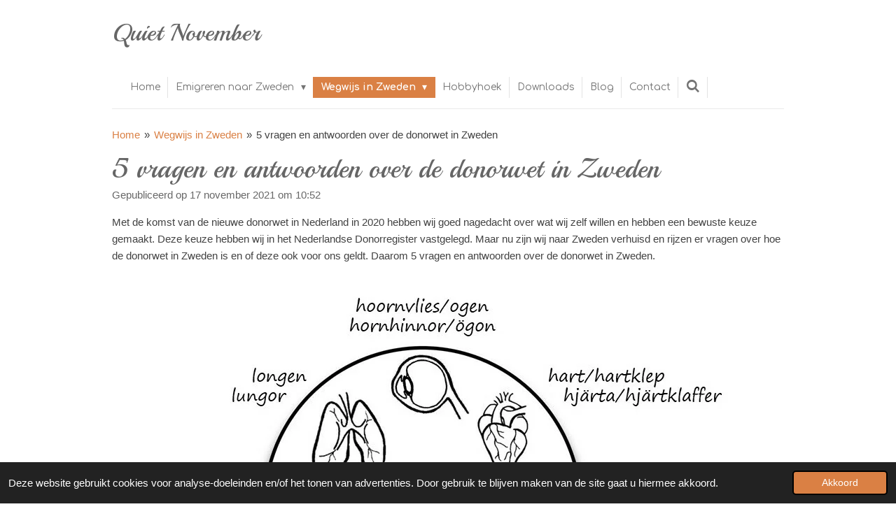

--- FILE ---
content_type: text/html; charset=UTF-8
request_url: https://www.quietnovember.com/wegwijs-in-zweden/778430_5-vragen-en-antwoorden-over-de-donorwet-in-zweden
body_size: 16607
content:
<!DOCTYPE html>
<html lang="nl">
    <head>
        <meta http-equiv="Content-Type" content="text/html; charset=utf-8">
        <meta name="viewport" content="width=device-width, initial-scale=1.0, maximum-scale=5.0">
        <meta http-equiv="X-UA-Compatible" content="IE=edge">
        <link rel="canonical" href="https://www.quietnovember.com/wegwijs-in-zweden/778430_5-vragen-en-antwoorden-over-de-donorwet-in-zweden">
        <link rel="sitemap" type="application/xml" href="https://www.quietnovember.com/sitemap.xml">
        <meta property="og:title" content="5 vragen en antwoorden over de donorwet in Zweden / Wegwijs in Zweden | Quiet November">
        <meta property="og:url" content="https://www.quietnovember.com/wegwijs-in-zweden/778430_5-vragen-en-antwoorden-over-de-donorwet-in-zweden">
        <base href="https://www.quietnovember.com/">
        <meta name="description" property="og:description" content="Met de komst van de nieuwe donorwet in Nederland in 2020 hebben wij goed nagedacht over wat wij zelf willen en hebben een bewuste keuze gemaakt. Deze keuze hebben wij in het Nederlandse Donorregister vastgelegd. Maar nu zijn wij naar Zweden verhuisd en rijzen er vragen over hoe de donorwet in Zweden is en of deze ook voor ons geldt. Daarom 5 vragen en antwoorden over de donorwet in Zweden.">
                <script nonce="af55f2c437c322d39e751b8fcaa3c387">
            
            window.JOUWWEB = window.JOUWWEB || {};
            window.JOUWWEB.application = window.JOUWWEB.application || {};
            window.JOUWWEB.application = {"backends":[{"domain":"jouwweb.nl","freeDomain":"jouwweb.site"},{"domain":"webador.com","freeDomain":"webadorsite.com"},{"domain":"webador.de","freeDomain":"webadorsite.com"},{"domain":"webador.fr","freeDomain":"webadorsite.com"},{"domain":"webador.es","freeDomain":"webadorsite.com"},{"domain":"webador.it","freeDomain":"webadorsite.com"},{"domain":"jouwweb.be","freeDomain":"jouwweb.site"},{"domain":"webador.ie","freeDomain":"webadorsite.com"},{"domain":"webador.co.uk","freeDomain":"webadorsite.com"},{"domain":"webador.at","freeDomain":"webadorsite.com"},{"domain":"webador.be","freeDomain":"webadorsite.com"},{"domain":"webador.ch","freeDomain":"webadorsite.com"},{"domain":"webador.ch","freeDomain":"webadorsite.com"},{"domain":"webador.mx","freeDomain":"webadorsite.com"},{"domain":"webador.com","freeDomain":"webadorsite.com"},{"domain":"webador.dk","freeDomain":"webadorsite.com"},{"domain":"webador.se","freeDomain":"webadorsite.com"},{"domain":"webador.no","freeDomain":"webadorsite.com"},{"domain":"webador.fi","freeDomain":"webadorsite.com"},{"domain":"webador.ca","freeDomain":"webadorsite.com"},{"domain":"webador.ca","freeDomain":"webadorsite.com"},{"domain":"webador.pl","freeDomain":"webadorsite.com"},{"domain":"webador.com.au","freeDomain":"webadorsite.com"},{"domain":"webador.nz","freeDomain":"webadorsite.com"}],"editorLocale":"nl-NL","editorTimezone":"Europe\/Amsterdam","editorLanguage":"nl","analytics4TrackingId":"G-E6PZPGE4QM","analyticsDimensions":[],"backendDomain":"www.jouwweb.nl","backendShortDomain":"jouwweb.nl","backendKey":"jouwweb-nl","freeWebsiteDomain":"jouwweb.site","noSsl":false,"build":{"reference":"4b57889"},"linkHostnames":["www.jouwweb.nl","www.webador.com","www.webador.de","www.webador.fr","www.webador.es","www.webador.it","www.jouwweb.be","www.webador.ie","www.webador.co.uk","www.webador.at","www.webador.be","www.webador.ch","fr.webador.ch","www.webador.mx","es.webador.com","www.webador.dk","www.webador.se","www.webador.no","www.webador.fi","www.webador.ca","fr.webador.ca","www.webador.pl","www.webador.com.au","www.webador.nz"],"assetsUrl":"https:\/\/assets.jwwb.nl","loginUrl":"https:\/\/www.jouwweb.nl\/inloggen","publishUrl":"https:\/\/www.jouwweb.nl\/v2\/website\/1709094\/publish-proxy","adminUserOrIp":false,"pricing":{"plans":{"lite":{"amount":"700","currency":"EUR"},"pro":{"amount":"1200","currency":"EUR"},"business":{"amount":"2400","currency":"EUR"}},"yearlyDiscount":{"price":{"amount":"0","currency":"EUR"},"ratio":0,"percent":"0%","discountPrice":{"amount":"0","currency":"EUR"},"termPricePerMonth":{"amount":"0","currency":"EUR"},"termPricePerYear":{"amount":"0","currency":"EUR"}}},"hcUrl":{"add-product-variants":"https:\/\/help.jouwweb.nl\/hc\/nl\/articles\/28594307773201","basic-vs-advanced-shipping":"https:\/\/help.jouwweb.nl\/hc\/nl\/articles\/28594268794257","html-in-head":"https:\/\/help.jouwweb.nl\/hc\/nl\/articles\/28594336422545","link-domain-name":"https:\/\/help.jouwweb.nl\/hc\/nl\/articles\/28594325307409","optimize-for-mobile":"https:\/\/help.jouwweb.nl\/hc\/nl\/articles\/28594312927121","seo":"https:\/\/help.jouwweb.nl\/hc\/nl\/sections\/28507243966737","transfer-domain-name":"https:\/\/help.jouwweb.nl\/hc\/nl\/articles\/28594325232657","website-not-secure":"https:\/\/help.jouwweb.nl\/hc\/nl\/articles\/28594252935825"}};
            window.JOUWWEB.brand = {"type":"jouwweb","name":"JouwWeb","domain":"JouwWeb.nl","supportEmail":"support@jouwweb.nl"};
                    
                window.JOUWWEB = window.JOUWWEB || {};
                window.JOUWWEB.websiteRendering = {"locale":"nl-NL","timezone":"Europe\/Amsterdam","routes":{"api\/upload\/product-field":"\/_api\/upload\/product-field","checkout\/cart":"\/winkelwagen","payment":"\/bestelling-afronden\/:publicOrderId","payment\/forward":"\/bestelling-afronden\/:publicOrderId\/forward","public-order":"\/bestelling\/:publicOrderId","checkout\/authorize":"\/winkelwagen\/authorize\/:gateway","wishlist":"\/verlanglijst"}};
                                                    window.JOUWWEB.website = {"id":1709094,"locale":"nl-NL","enabled":true,"title":"Quiet November","hasTitle":true,"roleOfLoggedInUser":null,"ownerLocale":"nl-NL","plan":"pro","freeWebsiteDomain":"jouwweb.site","backendKey":"jouwweb-nl","currency":"EUR","defaultLocale":"nl-NL","url":"https:\/\/www.quietnovember.com\/","homepageSegmentId":6408797,"category":"website","isOffline":false,"isPublished":true,"locales":["nl-NL"],"allowed":{"ads":false,"credits":true,"externalLinks":true,"slideshow":true,"customDefaultSlideshow":true,"hostedAlbums":true,"moderators":true,"mailboxQuota":1,"statisticsVisitors":true,"statisticsDetailed":true,"statisticsMonths":1,"favicon":true,"password":true,"freeDomains":0,"freeMailAccounts":1,"canUseLanguages":false,"fileUpload":true,"legacyFontSize":false,"webshop":true,"products":10,"imageText":false,"search":true,"audioUpload":true,"videoUpload":0,"allowDangerousForms":false,"allowHtmlCode":true,"mobileBar":true,"sidebar":false,"poll":false,"allowCustomForms":true,"allowBusinessListing":true,"allowCustomAnalytics":true,"allowAccountingLink":true,"digitalProducts":false,"sitemapElement":false},"mobileBar":{"enabled":false,"theme":"accent","email":{"active":true},"location":{"active":true},"phone":{"active":true},"whatsapp":{"active":false},"social":{"active":false,"network":"facebook"}},"webshop":{"enabled":true,"currency":"EUR","taxEnabled":false,"taxInclusive":true,"vatDisclaimerVisible":false,"orderNotice":null,"orderConfirmation":"<p>Wat leuk dat je onze website hebt gevonden en ons wilt bedanken met een kopje koffie!<br \/>\r\nWe hebben je een e-mail gestuurd met daarin de gegevens om de betaling te kunnen doen.<br \/>\r\n<br \/>\r\nNa ontvangst van de betaling zullen wij gaan genieten van een heerlijke fika. Tack!<\/p>","freeShipping":false,"freeShippingAmount":"0.00","shippingDisclaimerVisible":false,"pickupAllowed":false,"couponAllowed":false,"detailsPageAvailable":true,"socialMediaVisible":false,"termsPage":7861893,"termsPageUrl":"\/privacy-verklaring-en-voorwaarden","extraTerms":null,"pricingVisible":true,"orderButtonVisible":true,"shippingAdvanced":false,"shippingAdvancedBackEnd":false,"soldOutVisible":false,"backInStockNotificationEnabled":false,"canAddProducts":true,"nextOrderNumber":29,"allowedServicePoints":[],"sendcloudConfigured":false,"sendcloudFallbackPublicKey":"a3d50033a59b4a598f1d7ce7e72aafdf","taxExemptionAllowed":false,"invoiceComment":null,"emptyCartVisible":false,"minimumOrderPrice":null,"productNumbersEnabled":false,"wishlistEnabled":false,"hideTaxOnCart":false},"isTreatedAsWebshop":true};                            window.JOUWWEB.cart = {"products":[],"coupon":null,"shippingCountryCode":null,"shippingChoice":null,"breakdown":[]};                            window.JOUWWEB.scripts = ["website-rendering\/webshop"];                        window.parent.JOUWWEB.colorPalette = window.JOUWWEB.colorPalette;
        </script>
                <title>5 vragen en antwoorden over de donorwet in Zweden / Wegwijs in Zweden | Quiet November</title>
                                            <link href="https://primary.jwwb.nl/public/w/u/a/temp-hztfnerpxdlnpjoivgxl/touch-icon-iphone.png?bust=1611590921" rel="apple-touch-icon" sizes="60x60">                                                <link href="https://primary.jwwb.nl/public/w/u/a/temp-hztfnerpxdlnpjoivgxl/touch-icon-ipad.png?bust=1611590921" rel="apple-touch-icon" sizes="76x76">                                                <link href="https://primary.jwwb.nl/public/w/u/a/temp-hztfnerpxdlnpjoivgxl/touch-icon-iphone-retina.png?bust=1611590921" rel="apple-touch-icon" sizes="120x120">                                                <link href="https://primary.jwwb.nl/public/w/u/a/temp-hztfnerpxdlnpjoivgxl/touch-icon-ipad-retina.png?bust=1611590921" rel="apple-touch-icon" sizes="152x152">                                                <link href="https://primary.jwwb.nl/public/w/u/a/temp-hztfnerpxdlnpjoivgxl/favicon.png?bust=1611590921" rel="shortcut icon">                                                <link href="https://primary.jwwb.nl/public/w/u/a/temp-hztfnerpxdlnpjoivgxl/favicon.png?bust=1611590921" rel="icon">                                        <meta property="og:image" content="https&#x3A;&#x2F;&#x2F;primary.jwwb.nl&#x2F;public&#x2F;w&#x2F;u&#x2F;a&#x2F;temp-hztfnerpxdlnpjoivgxl&#x2F;yq3q2h&#x2F;orgaandonor-1.jpg">
                                    <meta name="twitter:card" content="summary_large_image">
                        <meta property="twitter:image" content="https&#x3A;&#x2F;&#x2F;primary.jwwb.nl&#x2F;public&#x2F;w&#x2F;u&#x2F;a&#x2F;temp-hztfnerpxdlnpjoivgxl&#x2F;yq3q2h&#x2F;orgaandonor-1.jpg">
                                                    <!-- TradeDoubler site verification 3217282 -->
<!-- TradeDoubler site verification 3217301 --> 
<meta name="62ccbaa147867e2" content="009bb6e6b1280aa379c7387c9bc0eff1">                            <script src="https://www.google.com/recaptcha/enterprise.js?hl=nl&amp;render=explicit" nonce="af55f2c437c322d39e751b8fcaa3c387" data-turbo-track="reload"></script>
<script src="https://www.googletagmanager.com/gtag/js?id=G-KBMZMQZE2T" nonce="af55f2c437c322d39e751b8fcaa3c387" data-turbo-track="reload" async></script>
<script src="https://plausible.io/js/script.manual.js" nonce="af55f2c437c322d39e751b8fcaa3c387" data-turbo-track="reload" defer data-domain="shard19.jouwweb.nl"></script>
<link rel="stylesheet" type="text/css" href="https://gfonts.jwwb.nl/css?display=fallback&amp;family=Playball%3A400%2C700%2C400italic%2C700italic%7CComfortaa%3A400%2C700%2C400italic%2C700italic" nonce="af55f2c437c322d39e751b8fcaa3c387" data-turbo-track="dynamic">
<script src="https://assets.jwwb.nl/assets/build/website-rendering/nl-NL.js?bust=af8dcdef13a1895089e9" nonce="af55f2c437c322d39e751b8fcaa3c387" data-turbo-track="reload" defer></script>
<script src="https://assets.jwwb.nl/assets/website-rendering/runtime.e155993011efc7175f1d.js?bust=9c9da86aa25b93d0d097" nonce="af55f2c437c322d39e751b8fcaa3c387" data-turbo-track="reload" defer></script>
<script src="https://assets.jwwb.nl/assets/website-rendering/812.881ee67943804724d5af.js?bust=78ab7ad7d6392c42d317" nonce="af55f2c437c322d39e751b8fcaa3c387" data-turbo-track="reload" defer></script>
<script src="https://assets.jwwb.nl/assets/website-rendering/main.1b6d8d1b0a1591358b94.js?bust=622d7a089b31aacec880" nonce="af55f2c437c322d39e751b8fcaa3c387" data-turbo-track="reload" defer></script>
<link rel="preload" href="https://assets.jwwb.nl/assets/website-rendering/styles.fe615cbe702fd3e65b4d.css?bust=585f72bc049874908885" as="style">
<link rel="preload" href="https://assets.jwwb.nl/assets/website-rendering/fonts/icons-website-rendering/font/website-rendering.woff2?bust=bd2797014f9452dadc8e" as="font" crossorigin>
<link rel="preconnect" href="https://gfonts.jwwb.nl">
<link rel="stylesheet" type="text/css" href="https://assets.jwwb.nl/assets/website-rendering/styles.fe615cbe702fd3e65b4d.css?bust=585f72bc049874908885" nonce="af55f2c437c322d39e751b8fcaa3c387" data-turbo-track="dynamic">
<link rel="preconnect" href="https://assets.jwwb.nl">
<link rel="preconnect" href="https://www.google-analytics.com">
<link rel="stylesheet" type="text/css" href="https://primary.jwwb.nl/public/w/u/a/temp-hztfnerpxdlnpjoivgxl/style.css?bust=1768823894" nonce="af55f2c437c322d39e751b8fcaa3c387" data-turbo-track="dynamic">    </head>
    <body
        id="top"
        class="jw-is-no-slideshow jw-header-is-text jw-is-segment-post jw-is-frontend jw-is-no-sidebar jw-is-no-messagebar jw-is-no-touch-device jw-is-no-mobile"
                                    data-jouwweb-page="778430"
                                                data-jouwweb-segment-id="778430"
                                                data-jouwweb-segment-type="post"
                                                data-template-threshold="960"
                                                data-template-name="beautysalon&#x7C;fotografie&#x7C;romance"
                            itemscope
        itemtype="https://schema.org/NewsArticle"
    >
                                    <meta itemprop="url" content="https://www.quietnovember.com/wegwijs-in-zweden/778430_5-vragen-en-antwoorden-over-de-donorwet-in-zweden">
        <a href="#main-content" class="jw-skip-link">
            Ga direct naar de hoofdinhoud        </a>
        <div class="jw-background"></div>
        <div class="jw-body">
            <div class="jw-mobile-menu jw-mobile-is-text js-mobile-menu">
            <button
            type="button"
            class="jw-mobile-menu__button jw-mobile-toggle"
            aria-label="Open / sluit menu"
        >
            <span class="jw-icon-burger"></span>
        </button>
        <div class="jw-mobile-header jw-mobile-header--text">
        <a            class="jw-mobile-header-content"
                            href="/"
                        >
                                        <div class="jw-mobile-text">
                    Quiet November                </div>
                    </a>
    </div>

        <a
        href="/winkelwagen"
        class="jw-mobile-menu__button jw-mobile-header-cart jw-mobile-header-cart--hidden jw-mobile-menu__button--dummy"
        aria-label="Bekijk winkelwagen"
    >
        <span class="jw-icon-badge-wrapper">
            <span class="website-rendering-icon-basket" aria-hidden="true"></span>
            <span class="jw-icon-badge hidden" aria-hidden="true"></span>
        </span>
    </a>
    
    </div>
    <div class="jw-mobile-menu-search jw-mobile-menu-search--hidden">
        <form
            action="/zoeken"
            method="get"
            class="jw-mobile-menu-search__box"
        >
            <input
                type="text"
                name="q"
                value=""
                placeholder="Zoeken..."
                class="jw-mobile-menu-search__input"
                aria-label="Zoeken"
            >
            <button type="submit" class="jw-btn jw-btn--style-flat jw-mobile-menu-search__button" aria-label="Zoeken">
                <span class="website-rendering-icon-search" aria-hidden="true"></span>
            </button>
            <button type="button" class="jw-btn jw-btn--style-flat jw-mobile-menu-search__button js-cancel-search" aria-label="Zoekopdracht annuleren">
                <span class="website-rendering-icon-cancel" aria-hidden="true"></span>
            </button>
        </form>
    </div>
            <header class="header clear js-fixed-header-container">
    <div class="inner header-inner js-topbar-content-container">
        <div class="jw-header-logo">
        <div
    class="jw-header jw-header-title-container jw-header-text jw-header-text-toggle"
    data-stylable="true"
>
    <a        id="jw-header-title"
        class="jw-header-title"
                    href="/"
            >
        Quiet November    </a>
</div>
</div>
        <nav class="menu jw-menu-copy clear">
            <ul
    id="jw-menu"
    class="jw-menu jw-menu-horizontal"
            >
            <li
    class="jw-menu-item"
>
        <a        class="jw-menu-link"
        href="/"                                            data-page-link-id="6408797"
                            >
                <span class="">
            Home        </span>
            </a>
                </li>
            <li
    class="jw-menu-item jw-menu-has-submenu"
>
        <a        class="jw-menu-link"
        href="/emigreren-naar-zweden"                                            data-page-link-id="6759441"
                            >
                <span class="">
            Emigreren naar Zweden        </span>
                    <span class="jw-arrow jw-arrow-toplevel"></span>
            </a>
                    <ul
            class="jw-submenu"
                    >
                            <li
    class="jw-menu-item"
>
        <a        class="jw-menu-link"
        href="/emigreren-naar-zweden/huis-zoeken-in-zweden"                                            data-page-link-id="6493786"
                            >
                <span class="">
            Huis zoeken in Zweden        </span>
            </a>
                </li>
                            <li
    class="jw-menu-item"
>
        <a        class="jw-menu-link"
        href="/emigreren-naar-zweden/huis-kopen-in-zweden"                                            data-page-link-id="6498151"
                            >
                <span class="">
            Huis kopen in Zweden        </span>
            </a>
                </li>
                            <li
    class="jw-menu-item"
>
        <a        class="jw-menu-link"
        href="/emigreren-naar-zweden/huis-verzekeren-in-zweden"                                            data-page-link-id="6545302"
                            >
                <span class="">
            Huis verzekeren in Zweden        </span>
            </a>
                </li>
                            <li
    class="jw-menu-item"
>
        <a        class="jw-menu-link"
        href="/emigreren-naar-zweden/elektriciteit-regelen-in-zweden"                                            data-page-link-id="6565940"
                            >
                <span class="">
            Elektriciteit regelen in Zweden        </span>
            </a>
                </li>
                            <li
    class="jw-menu-item"
>
        <a        class="jw-menu-link"
        href="/emigreren-naar-zweden/zweedse-bankrekening-openen"                                            data-page-link-id="6791873"
                            >
                <span class="">
            Zweedse bankrekening openen        </span>
            </a>
                </li>
                            <li
    class="jw-menu-item"
>
        <a        class="jw-menu-link"
        href="/emigreren-naar-zweden/zweeds-leren"                                            data-page-link-id="6545328"
                            >
                <span class="">
            Zweeds leren        </span>
            </a>
                </li>
                            <li
    class="jw-menu-item"
>
        <a        class="jw-menu-link"
        href="/emigreren-naar-zweden/belasting-overwaarde-voorkomen"                                            data-page-link-id="6791518"
                            >
                <span class="">
            Belasting overwaarde voorkomen        </span>
            </a>
                </li>
                            <li
    class="jw-menu-item"
>
        <a        class="jw-menu-link"
        href="/emigreren-naar-zweden/katten-verhuizen"                                            data-page-link-id="6498398"
                            >
                <span class="">
            Katten verhuizen        </span>
            </a>
                </li>
                            <li
    class="jw-menu-item"
>
        <a        class="jw-menu-link"
        href="/emigreren-naar-zweden/benodigde-documenten"                                            data-page-link-id="6793786"
                            >
                <span class="">
            Benodigde documenten        </span>
            </a>
                </li>
                            <li
    class="jw-menu-item"
>
        <a        class="jw-menu-link"
        href="/emigreren-naar-zweden/verhuizing-regelen"                                            data-page-link-id="6570092"
                            >
                <span class="">
            Verhuizing regelen        </span>
            </a>
                </li>
                            <li
    class="jw-menu-item"
>
        <a        class="jw-menu-link"
        href="/emigreren-naar-zweden/afscheidsfeestje-organiseren"                                            data-page-link-id="6817683"
                            >
                <span class="">
            Afscheidsfeestje organiseren        </span>
            </a>
                </li>
                            <li
    class="jw-menu-item"
>
        <a        class="jw-menu-link"
        href="/emigreren-naar-zweden/ziektekostenverzekering-afsluiten"                                            data-page-link-id="6794759"
                            >
                <span class="">
            Ziektekostenverzekering afsluiten        </span>
            </a>
                </li>
                            <li
    class="jw-menu-item"
>
        <a        class="jw-menu-link"
        href="/emigreren-naar-zweden/brievenbus-plaatsen"                                            data-page-link-id="6817686"
                            >
                <span class="">
            Brievenbus plaatsen        </span>
            </a>
                </li>
                            <li
    class="jw-menu-item"
>
        <a        class="jw-menu-link"
        href="/emigreren-naar-zweden/internet-telefoonabonnement-afsluiten"                                            data-page-link-id="6817856"
                            >
                <span class="">
            Internet- &amp; telefoonabonnement afsluiten        </span>
            </a>
                </li>
                            <li
    class="jw-menu-item"
>
        <a        class="jw-menu-link"
        href="/emigreren-naar-zweden/persoonsnummer-aanvragen"                                            data-page-link-id="6794234"
                            >
                <span class="">
            Persoonsnummer aanvragen        </span>
            </a>
                </li>
                            <li
    class="jw-menu-item"
>
        <a        class="jw-menu-link"
        href="/emigreren-naar-zweden/zweedse-id-kaart-aanvragen"                                            data-page-link-id="6795396"
                            >
                <span class="">
            Zweedse ID-kaart aanvragen        </span>
            </a>
                </li>
                            <li
    class="jw-menu-item"
>
        <a        class="jw-menu-link"
        href="/emigreren-naar-zweden/aanmelden-foersaekringskassan"                                            data-page-link-id="6817866"
                            >
                <span class="">
            Aanmelden Försäkringskassan        </span>
            </a>
                </li>
                            <li
    class="jw-menu-item"
>
        <a        class="jw-menu-link"
        href="/emigreren-naar-zweden/bankid-swish"                                            data-page-link-id="6817869"
                            >
                <span class="">
            BankID &amp; Swish        </span>
            </a>
                </li>
                            <li
    class="jw-menu-item"
>
        <a        class="jw-menu-link"
        href="/emigreren-naar-zweden/auto-of-motor-importeren"                                            data-page-link-id="6498956"
                            >
                <span class="">
            Auto of motor importeren        </span>
            </a>
                </li>
                            <li
    class="jw-menu-item"
>
        <a        class="jw-menu-link"
        href="/emigreren-naar-zweden/belastingaangifte-m-formulier"                                            data-page-link-id="7246406"
                            >
                <span class="">
            Belastingaangifte: M-formulier        </span>
            </a>
                </li>
                    </ul>
        </li>
            <li
    class="jw-menu-item jw-menu-has-submenu jw-menu-is-active"
>
        <a        class="jw-menu-link js-active-menu-item"
        href="/wegwijs-in-zweden"                                            data-page-link-id="6493555"
                            >
                <span class="">
            Wegwijs in Zweden        </span>
                    <span class="jw-arrow jw-arrow-toplevel"></span>
            </a>
                    <ul
            class="jw-submenu"
                    >
                            <li
    class="jw-menu-item jw-menu-has-submenu"
>
        <a        class="jw-menu-link"
        href="/wegwijs-in-zweden/water-en-afvoer"                                            data-page-link-id="12517251"
                            >
                <span class="">
            Water en afvoer        </span>
                    <span class="jw-arrow"></span>
            </a>
                    <ul
            class="jw-submenu"
                    >
                            <li
    class="jw-menu-item"
>
        <a        class="jw-menu-link"
        href="/wegwijs-in-zweden/water-en-afvoer/water-en-afvoer-zonder-waterleiding-en-of-septic-tank"                                            data-page-link-id="12518098"
                            >
                <span class="">
            Water en afvoer zonder waterleiding en/of septic tank        </span>
            </a>
                </li>
                            <li
    class="jw-menu-item"
>
        <a        class="jw-menu-link"
        href="/wegwijs-in-zweden/water-en-afvoer/aanleggen-geboorde-waterput-waterleidingen-3-kamer-tank-en-afvoer"                                            data-page-link-id="12518116"
                            >
                <span class="">
            Aanleggen geboorde waterput, waterleidingen, 3 kamer tank en afvoer        </span>
            </a>
                </li>
                            <li
    class="jw-menu-item"
>
        <a        class="jw-menu-link"
        href="/wegwijs-in-zweden/water-en-afvoer/warmwater-systeem-met-zonneboiler-en-houtgestookt-fornuis"                                            data-page-link-id="12518195"
                            >
                <span class="">
            Warmwater systeem met zonneboiler en houtgestookt fornuis        </span>
            </a>
                </li>
                    </ul>
        </li>
                            <li
    class="jw-menu-item"
>
        <a        class="jw-menu-link"
        href="/wegwijs-in-zweden/de-zweedse-taal-leren"                                            data-page-link-id="8674330"
                            >
                <span class="">
            De Zweedse taal leren        </span>
            </a>
                </li>
                            <li
    class="jw-menu-item"
>
        <a        class="jw-menu-link"
        href="/wegwijs-in-zweden/het-zweedse-schoolsysteem"                                            data-page-link-id="11983352"
                            >
                <span class="">
            Het Zweedse schoolsysteem        </span>
            </a>
                </li>
                            <li
    class="jw-menu-item"
>
        <a        class="jw-menu-link"
        href="/wegwijs-in-zweden/winkels-in-zweden"                                            data-page-link-id="6765041"
                            >
                <span class="">
            Winkels in Zweden        </span>
            </a>
                </li>
                            <li
    class="jw-menu-item"
>
        <a        class="jw-menu-link"
        href="/wegwijs-in-zweden/zweedse-films-en-series"                                            data-page-link-id="6953282"
                            >
                <span class="">
            Zweedse films en series        </span>
            </a>
                </li>
                            <li
    class="jw-menu-item"
>
        <a        class="jw-menu-link"
        href="/wegwijs-in-zweden/indeling-van-zweden"                                            data-page-link-id="7040532"
                            >
                <span class="">
            Indeling van Zweden        </span>
            </a>
                </li>
                            <li
    class="jw-menu-item jw-menu-has-submenu"
>
        <a        class="jw-menu-link"
        href="/wegwijs-in-zweden/routes-naar-zweden"                                            data-page-link-id="7257271"
                            >
                <span class="">
            Routes naar Zweden        </span>
                    <span class="jw-arrow"></span>
            </a>
                    <ul
            class="jw-submenu"
                    >
                            <li
    class="jw-menu-item"
>
        <a        class="jw-menu-link"
        href="/wegwijs-in-zweden/routes-naar-zweden/met-de-auto"                                            data-page-link-id="7110029"
                            >
                <span class="">
            Met de auto        </span>
            </a>
                </li>
                            <li
    class="jw-menu-item"
>
        <a        class="jw-menu-link"
        href="/wegwijs-in-zweden/routes-naar-zweden/met-het-openbaar-vervoer"                                            data-page-link-id="7124642"
                            >
                <span class="">
            Met het openbaar vervoer        </span>
            </a>
                </li>
                            <li
    class="jw-menu-item"
>
        <a        class="jw-menu-link"
        href="/wegwijs-in-zweden/routes-naar-zweden/met-het-vliegtuig"                                            data-page-link-id="7124646"
                            >
                <span class="">
            Met het vliegtuig        </span>
            </a>
                </li>
                    </ul>
        </li>
                            <li
    class="jw-menu-item"
>
        <a        class="jw-menu-link"
        href="/wegwijs-in-zweden/op-vakantie-in-zweden"                                            data-page-link-id="14052942"
                            >
                <span class="">
            Op vakantie in Zweden        </span>
            </a>
                </li>
                            <li
    class="jw-menu-item"
>
        <a        class="jw-menu-link"
        href="/wegwijs-in-zweden/bloggers-en-vloggers-in-zweden"                                            data-page-link-id="9134422"
                            >
                <span class="">
            Bloggers en vloggers in Zweden        </span>
            </a>
                </li>
                            <li
    class="jw-menu-item"
>
        <a        class="jw-menu-link"
        href="/wegwijs-in-zweden/verkeersborden-in-zweden"                                            data-page-link-id="7257602"
                            >
                <span class="">
            Verkeersborden in Zweden        </span>
            </a>
                </li>
                            <li
    class="jw-menu-item"
>
        <a        class="jw-menu-link"
        href="/wegwijs-in-zweden/aanrijding-met-een-dier-wat-nu"                                            data-page-link-id="9103966"
                            >
                <span class="">
            Aanrijding met een dier, wat nu?        </span>
            </a>
                </li>
                            <li
    class="jw-menu-item"
>
        <a        class="jw-menu-link"
        href="/wegwijs-in-zweden/zweedse-feestdagen"                                            data-page-link-id="8623226"
                            >
                <span class="">
            Zweedse feestdagen        </span>
            </a>
                </li>
                            <li
    class="jw-menu-item"
>
        <a        class="jw-menu-link"
        href="/wegwijs-in-zweden/cadeau-s-voor-zwedenliefhebbers"                                            data-page-link-id="7571557"
                            >
                <span class="">
            Cadeau&#039;s voor Zwedenliefhebbers        </span>
            </a>
                </li>
                            <li
    class="jw-menu-item"
>
        <a        class="jw-menu-link"
        href="/wegwijs-in-zweden/boeken"                                            data-page-link-id="20345762"
                            >
                <span class="">
            Boeken        </span>
            </a>
                </li>
                            <li
    class="jw-menu-item"
>
        <a        class="jw-menu-link"
        href="/wegwijs-in-zweden/teken-in-zweden"                                            data-page-link-id="9282192"
                            >
                <span class="">
            Teken in Zweden        </span>
            </a>
                </li>
                            <li
    class="jw-menu-item"
>
        <a        class="jw-menu-link"
        href="/wegwijs-in-zweden/keurmerken-in-zweden"                                            data-page-link-id="6590487"
                            >
                <span class="">
            Keurmerken in Zweden        </span>
            </a>
                </li>
                            <li
    class="jw-menu-item"
>
        <a        class="jw-menu-link"
        href="/wegwijs-in-zweden/anekdotes"                                            data-page-link-id="7861975"
                            >
                <span class="">
            Anekdotes        </span>
            </a>
                </li>
                            <li
    class="jw-menu-item"
>
        <a        class="jw-menu-link"
        href="/wegwijs-in-zweden/cadeau-s-voor-zwedenliefhebbers2"                                            data-page-link-id="25912924"
                            >
                <span class="">
            Cadeau&#039;s voor Zwedenliefhebbers2        </span>
            </a>
                </li>
                    </ul>
        </li>
            <li
    class="jw-menu-item"
>
        <a        class="jw-menu-link"
        href="/hobbyhoek"                                            data-page-link-id="6760154"
                            >
                <span class="">
            Hobbyhoek        </span>
            </a>
                </li>
            <li
    class="jw-menu-item"
>
        <a        class="jw-menu-link"
        href="/downloads"                                            data-page-link-id="6499147"
                            >
                <span class="">
            Downloads        </span>
            </a>
                </li>
            <li
    class="jw-menu-item"
>
        <a        class="jw-menu-link"
        href="/blog"                                            data-page-link-id="6408998"
                            >
                <span class="">
            Blog        </span>
            </a>
                </li>
            <li
    class="jw-menu-item"
>
        <a        class="jw-menu-link"
        href="/contact"                                            data-page-link-id="6759893"
                            >
                <span class="">
            Contact        </span>
            </a>
                </li>
            <li
    class="jw-menu-item jw-menu-search-item"
>
        <button        class="jw-menu-link jw-menu-link--icon jw-text-button"
                                                                    title="Zoeken"
            >
                                <span class="website-rendering-icon-search"></span>
                            <span class="hidden-desktop-horizontal-menu">
            Zoeken        </span>
            </button>
                
            <div class="jw-popover-container jw-popover-container--inline is-hidden">
                <div class="jw-popover-backdrop"></div>
                <div class="jw-popover">
                    <div class="jw-popover__arrow"></div>
                    <div class="jw-popover__content jw-section-white">
                        <form  class="jw-search" action="/zoeken" method="get">
                            
                            <input class="jw-search__input" type="text" name="q" value="" placeholder="Zoeken..." aria-label="Zoeken" >
                            <button class="jw-search__submit" type="submit" aria-label="Zoeken">
                                <span class="website-rendering-icon-search" aria-hidden="true"></span>
                            </button>
                        </form>
                    </div>
                </div>
            </div>
                        </li>
            <li
    class="jw-menu-item js-menu-cart-item jw-menu-cart-item--hidden"
>
        <a        class="jw-menu-link jw-menu-link--icon"
        href="/winkelwagen"                                                            title="Winkelwagen"
            >
                                    <span class="jw-icon-badge-wrapper">
                        <span class="website-rendering-icon-basket"></span>
                                            <span class="jw-icon-badge hidden">
                    0                </span>
                            <span class="hidden-desktop-horizontal-menu">
            Winkelwagen        </span>
            </a>
                </li>
    
    </ul>

    <script nonce="af55f2c437c322d39e751b8fcaa3c387" id="jw-mobile-menu-template" type="text/template">
        <ul id="jw-menu" class="jw-menu jw-menu-horizontal">
                            <li
    class="jw-menu-item jw-menu-search-item"
>
                
                 <li class="jw-menu-item jw-mobile-menu-search-item">
                    <form class="jw-search" action="/zoeken" method="get">
                        <input class="jw-search__input" type="text" name="q" value="" placeholder="Zoeken..." aria-label="Zoeken">
                        <button class="jw-search__submit" type="submit" aria-label="Zoeken">
                            <span class="website-rendering-icon-search" aria-hidden="true"></span>
                        </button>
                    </form>
                </li>
                        </li>
                            <li
    class="jw-menu-item"
>
        <a        class="jw-menu-link"
        href="/"                                            data-page-link-id="6408797"
                            >
                <span class="">
            Home        </span>
            </a>
                </li>
                            <li
    class="jw-menu-item jw-menu-has-submenu"
>
        <a        class="jw-menu-link"
        href="/emigreren-naar-zweden"                                            data-page-link-id="6759441"
                            >
                <span class="">
            Emigreren naar Zweden        </span>
                    <span class="jw-arrow jw-arrow-toplevel"></span>
            </a>
                    <ul
            class="jw-submenu"
                    >
                            <li
    class="jw-menu-item"
>
        <a        class="jw-menu-link"
        href="/emigreren-naar-zweden/huis-zoeken-in-zweden"                                            data-page-link-id="6493786"
                            >
                <span class="">
            Huis zoeken in Zweden        </span>
            </a>
                </li>
                            <li
    class="jw-menu-item"
>
        <a        class="jw-menu-link"
        href="/emigreren-naar-zweden/huis-kopen-in-zweden"                                            data-page-link-id="6498151"
                            >
                <span class="">
            Huis kopen in Zweden        </span>
            </a>
                </li>
                            <li
    class="jw-menu-item"
>
        <a        class="jw-menu-link"
        href="/emigreren-naar-zweden/huis-verzekeren-in-zweden"                                            data-page-link-id="6545302"
                            >
                <span class="">
            Huis verzekeren in Zweden        </span>
            </a>
                </li>
                            <li
    class="jw-menu-item"
>
        <a        class="jw-menu-link"
        href="/emigreren-naar-zweden/elektriciteit-regelen-in-zweden"                                            data-page-link-id="6565940"
                            >
                <span class="">
            Elektriciteit regelen in Zweden        </span>
            </a>
                </li>
                            <li
    class="jw-menu-item"
>
        <a        class="jw-menu-link"
        href="/emigreren-naar-zweden/zweedse-bankrekening-openen"                                            data-page-link-id="6791873"
                            >
                <span class="">
            Zweedse bankrekening openen        </span>
            </a>
                </li>
                            <li
    class="jw-menu-item"
>
        <a        class="jw-menu-link"
        href="/emigreren-naar-zweden/zweeds-leren"                                            data-page-link-id="6545328"
                            >
                <span class="">
            Zweeds leren        </span>
            </a>
                </li>
                            <li
    class="jw-menu-item"
>
        <a        class="jw-menu-link"
        href="/emigreren-naar-zweden/belasting-overwaarde-voorkomen"                                            data-page-link-id="6791518"
                            >
                <span class="">
            Belasting overwaarde voorkomen        </span>
            </a>
                </li>
                            <li
    class="jw-menu-item"
>
        <a        class="jw-menu-link"
        href="/emigreren-naar-zweden/katten-verhuizen"                                            data-page-link-id="6498398"
                            >
                <span class="">
            Katten verhuizen        </span>
            </a>
                </li>
                            <li
    class="jw-menu-item"
>
        <a        class="jw-menu-link"
        href="/emigreren-naar-zweden/benodigde-documenten"                                            data-page-link-id="6793786"
                            >
                <span class="">
            Benodigde documenten        </span>
            </a>
                </li>
                            <li
    class="jw-menu-item"
>
        <a        class="jw-menu-link"
        href="/emigreren-naar-zweden/verhuizing-regelen"                                            data-page-link-id="6570092"
                            >
                <span class="">
            Verhuizing regelen        </span>
            </a>
                </li>
                            <li
    class="jw-menu-item"
>
        <a        class="jw-menu-link"
        href="/emigreren-naar-zweden/afscheidsfeestje-organiseren"                                            data-page-link-id="6817683"
                            >
                <span class="">
            Afscheidsfeestje organiseren        </span>
            </a>
                </li>
                            <li
    class="jw-menu-item"
>
        <a        class="jw-menu-link"
        href="/emigreren-naar-zweden/ziektekostenverzekering-afsluiten"                                            data-page-link-id="6794759"
                            >
                <span class="">
            Ziektekostenverzekering afsluiten        </span>
            </a>
                </li>
                            <li
    class="jw-menu-item"
>
        <a        class="jw-menu-link"
        href="/emigreren-naar-zweden/brievenbus-plaatsen"                                            data-page-link-id="6817686"
                            >
                <span class="">
            Brievenbus plaatsen        </span>
            </a>
                </li>
                            <li
    class="jw-menu-item"
>
        <a        class="jw-menu-link"
        href="/emigreren-naar-zweden/internet-telefoonabonnement-afsluiten"                                            data-page-link-id="6817856"
                            >
                <span class="">
            Internet- &amp; telefoonabonnement afsluiten        </span>
            </a>
                </li>
                            <li
    class="jw-menu-item"
>
        <a        class="jw-menu-link"
        href="/emigreren-naar-zweden/persoonsnummer-aanvragen"                                            data-page-link-id="6794234"
                            >
                <span class="">
            Persoonsnummer aanvragen        </span>
            </a>
                </li>
                            <li
    class="jw-menu-item"
>
        <a        class="jw-menu-link"
        href="/emigreren-naar-zweden/zweedse-id-kaart-aanvragen"                                            data-page-link-id="6795396"
                            >
                <span class="">
            Zweedse ID-kaart aanvragen        </span>
            </a>
                </li>
                            <li
    class="jw-menu-item"
>
        <a        class="jw-menu-link"
        href="/emigreren-naar-zweden/aanmelden-foersaekringskassan"                                            data-page-link-id="6817866"
                            >
                <span class="">
            Aanmelden Försäkringskassan        </span>
            </a>
                </li>
                            <li
    class="jw-menu-item"
>
        <a        class="jw-menu-link"
        href="/emigreren-naar-zweden/bankid-swish"                                            data-page-link-id="6817869"
                            >
                <span class="">
            BankID &amp; Swish        </span>
            </a>
                </li>
                            <li
    class="jw-menu-item"
>
        <a        class="jw-menu-link"
        href="/emigreren-naar-zweden/auto-of-motor-importeren"                                            data-page-link-id="6498956"
                            >
                <span class="">
            Auto of motor importeren        </span>
            </a>
                </li>
                            <li
    class="jw-menu-item"
>
        <a        class="jw-menu-link"
        href="/emigreren-naar-zweden/belastingaangifte-m-formulier"                                            data-page-link-id="7246406"
                            >
                <span class="">
            Belastingaangifte: M-formulier        </span>
            </a>
                </li>
                    </ul>
        </li>
                            <li
    class="jw-menu-item jw-menu-has-submenu jw-menu-is-active"
>
        <a        class="jw-menu-link js-active-menu-item"
        href="/wegwijs-in-zweden"                                            data-page-link-id="6493555"
                            >
                <span class="">
            Wegwijs in Zweden        </span>
                    <span class="jw-arrow jw-arrow-toplevel"></span>
            </a>
                    <ul
            class="jw-submenu"
                    >
                            <li
    class="jw-menu-item jw-menu-has-submenu"
>
        <a        class="jw-menu-link"
        href="/wegwijs-in-zweden/water-en-afvoer"                                            data-page-link-id="12517251"
                            >
                <span class="">
            Water en afvoer        </span>
                    <span class="jw-arrow"></span>
            </a>
                    <ul
            class="jw-submenu"
                    >
                            <li
    class="jw-menu-item"
>
        <a        class="jw-menu-link"
        href="/wegwijs-in-zweden/water-en-afvoer/water-en-afvoer-zonder-waterleiding-en-of-septic-tank"                                            data-page-link-id="12518098"
                            >
                <span class="">
            Water en afvoer zonder waterleiding en/of septic tank        </span>
            </a>
                </li>
                            <li
    class="jw-menu-item"
>
        <a        class="jw-menu-link"
        href="/wegwijs-in-zweden/water-en-afvoer/aanleggen-geboorde-waterput-waterleidingen-3-kamer-tank-en-afvoer"                                            data-page-link-id="12518116"
                            >
                <span class="">
            Aanleggen geboorde waterput, waterleidingen, 3 kamer tank en afvoer        </span>
            </a>
                </li>
                            <li
    class="jw-menu-item"
>
        <a        class="jw-menu-link"
        href="/wegwijs-in-zweden/water-en-afvoer/warmwater-systeem-met-zonneboiler-en-houtgestookt-fornuis"                                            data-page-link-id="12518195"
                            >
                <span class="">
            Warmwater systeem met zonneboiler en houtgestookt fornuis        </span>
            </a>
                </li>
                    </ul>
        </li>
                            <li
    class="jw-menu-item"
>
        <a        class="jw-menu-link"
        href="/wegwijs-in-zweden/de-zweedse-taal-leren"                                            data-page-link-id="8674330"
                            >
                <span class="">
            De Zweedse taal leren        </span>
            </a>
                </li>
                            <li
    class="jw-menu-item"
>
        <a        class="jw-menu-link"
        href="/wegwijs-in-zweden/het-zweedse-schoolsysteem"                                            data-page-link-id="11983352"
                            >
                <span class="">
            Het Zweedse schoolsysteem        </span>
            </a>
                </li>
                            <li
    class="jw-menu-item"
>
        <a        class="jw-menu-link"
        href="/wegwijs-in-zweden/winkels-in-zweden"                                            data-page-link-id="6765041"
                            >
                <span class="">
            Winkels in Zweden        </span>
            </a>
                </li>
                            <li
    class="jw-menu-item"
>
        <a        class="jw-menu-link"
        href="/wegwijs-in-zweden/zweedse-films-en-series"                                            data-page-link-id="6953282"
                            >
                <span class="">
            Zweedse films en series        </span>
            </a>
                </li>
                            <li
    class="jw-menu-item"
>
        <a        class="jw-menu-link"
        href="/wegwijs-in-zweden/indeling-van-zweden"                                            data-page-link-id="7040532"
                            >
                <span class="">
            Indeling van Zweden        </span>
            </a>
                </li>
                            <li
    class="jw-menu-item jw-menu-has-submenu"
>
        <a        class="jw-menu-link"
        href="/wegwijs-in-zweden/routes-naar-zweden"                                            data-page-link-id="7257271"
                            >
                <span class="">
            Routes naar Zweden        </span>
                    <span class="jw-arrow"></span>
            </a>
                    <ul
            class="jw-submenu"
                    >
                            <li
    class="jw-menu-item"
>
        <a        class="jw-menu-link"
        href="/wegwijs-in-zweden/routes-naar-zweden/met-de-auto"                                            data-page-link-id="7110029"
                            >
                <span class="">
            Met de auto        </span>
            </a>
                </li>
                            <li
    class="jw-menu-item"
>
        <a        class="jw-menu-link"
        href="/wegwijs-in-zweden/routes-naar-zweden/met-het-openbaar-vervoer"                                            data-page-link-id="7124642"
                            >
                <span class="">
            Met het openbaar vervoer        </span>
            </a>
                </li>
                            <li
    class="jw-menu-item"
>
        <a        class="jw-menu-link"
        href="/wegwijs-in-zweden/routes-naar-zweden/met-het-vliegtuig"                                            data-page-link-id="7124646"
                            >
                <span class="">
            Met het vliegtuig        </span>
            </a>
                </li>
                    </ul>
        </li>
                            <li
    class="jw-menu-item"
>
        <a        class="jw-menu-link"
        href="/wegwijs-in-zweden/op-vakantie-in-zweden"                                            data-page-link-id="14052942"
                            >
                <span class="">
            Op vakantie in Zweden        </span>
            </a>
                </li>
                            <li
    class="jw-menu-item"
>
        <a        class="jw-menu-link"
        href="/wegwijs-in-zweden/bloggers-en-vloggers-in-zweden"                                            data-page-link-id="9134422"
                            >
                <span class="">
            Bloggers en vloggers in Zweden        </span>
            </a>
                </li>
                            <li
    class="jw-menu-item"
>
        <a        class="jw-menu-link"
        href="/wegwijs-in-zweden/verkeersborden-in-zweden"                                            data-page-link-id="7257602"
                            >
                <span class="">
            Verkeersborden in Zweden        </span>
            </a>
                </li>
                            <li
    class="jw-menu-item"
>
        <a        class="jw-menu-link"
        href="/wegwijs-in-zweden/aanrijding-met-een-dier-wat-nu"                                            data-page-link-id="9103966"
                            >
                <span class="">
            Aanrijding met een dier, wat nu?        </span>
            </a>
                </li>
                            <li
    class="jw-menu-item"
>
        <a        class="jw-menu-link"
        href="/wegwijs-in-zweden/zweedse-feestdagen"                                            data-page-link-id="8623226"
                            >
                <span class="">
            Zweedse feestdagen        </span>
            </a>
                </li>
                            <li
    class="jw-menu-item"
>
        <a        class="jw-menu-link"
        href="/wegwijs-in-zweden/cadeau-s-voor-zwedenliefhebbers"                                            data-page-link-id="7571557"
                            >
                <span class="">
            Cadeau&#039;s voor Zwedenliefhebbers        </span>
            </a>
                </li>
                            <li
    class="jw-menu-item"
>
        <a        class="jw-menu-link"
        href="/wegwijs-in-zweden/boeken"                                            data-page-link-id="20345762"
                            >
                <span class="">
            Boeken        </span>
            </a>
                </li>
                            <li
    class="jw-menu-item"
>
        <a        class="jw-menu-link"
        href="/wegwijs-in-zweden/teken-in-zweden"                                            data-page-link-id="9282192"
                            >
                <span class="">
            Teken in Zweden        </span>
            </a>
                </li>
                            <li
    class="jw-menu-item"
>
        <a        class="jw-menu-link"
        href="/wegwijs-in-zweden/keurmerken-in-zweden"                                            data-page-link-id="6590487"
                            >
                <span class="">
            Keurmerken in Zweden        </span>
            </a>
                </li>
                            <li
    class="jw-menu-item"
>
        <a        class="jw-menu-link"
        href="/wegwijs-in-zweden/anekdotes"                                            data-page-link-id="7861975"
                            >
                <span class="">
            Anekdotes        </span>
            </a>
                </li>
                            <li
    class="jw-menu-item"
>
        <a        class="jw-menu-link"
        href="/wegwijs-in-zweden/cadeau-s-voor-zwedenliefhebbers2"                                            data-page-link-id="25912924"
                            >
                <span class="">
            Cadeau&#039;s voor Zwedenliefhebbers2        </span>
            </a>
                </li>
                    </ul>
        </li>
                            <li
    class="jw-menu-item"
>
        <a        class="jw-menu-link"
        href="/hobbyhoek"                                            data-page-link-id="6760154"
                            >
                <span class="">
            Hobbyhoek        </span>
            </a>
                </li>
                            <li
    class="jw-menu-item"
>
        <a        class="jw-menu-link"
        href="/downloads"                                            data-page-link-id="6499147"
                            >
                <span class="">
            Downloads        </span>
            </a>
                </li>
                            <li
    class="jw-menu-item"
>
        <a        class="jw-menu-link"
        href="/blog"                                            data-page-link-id="6408998"
                            >
                <span class="">
            Blog        </span>
            </a>
                </li>
                            <li
    class="jw-menu-item"
>
        <a        class="jw-menu-link"
        href="/contact"                                            data-page-link-id="6759893"
                            >
                <span class="">
            Contact        </span>
            </a>
                </li>
            
                    </ul>
    </script>
        </nav>
    </div>
</header>
<div class="wrapper">
    <script nonce="af55f2c437c322d39e751b8fcaa3c387">
        window.JOUWWEB.templateConfig = {
            header: {
                selector: 'header',
                mobileSelector: '.jw-mobile-header',
                updatePusher: function (headerHeight, state) {
                    $('.jw-menu-clone').css('top', headerHeight);

                    // Logo height change implies header height change, so we update
                    // the styles dependent on logo height in the same callback as the header height.
                    var headerLogoHeight = document.querySelector('.jw-header-logo').offsetHeight;
                    document.documentElement.style.setProperty('--header-logo-height', headerLogoHeight + 'px');
                },
            },
        };
    </script>
    <div class="slideshow-wrap">
                <div class="slideshow-decoration">
            <div class="slideshow-decoration__bar">
                <div class="slideshow-decoration__inner-bar"></div>
            </div>
        </div>
    </div>
    <script nonce="af55f2c437c322d39e751b8fcaa3c387">
        window.addEventListener('load', function () {
            const scrollTop = document.querySelector('.jw-scroll-top');
            if(scrollTop) {
                scrollTop.addEventListener('click', function (e) {
                    e.preventDefault();
                    window.scrollTo({
                        top: 0,
                        behavior: 'smooth'
                    });
                });
            }
        });
    </script>
</div>
<div class="main-content">
    
<main id="main-content" class="block-content">
    <div data-section-name="content" class="jw-section jw-section-content jw-responsive">
        
<div class="jw-strip jw-strip--default jw-strip--style-color jw-strip--primary jw-strip--color-default jw-strip--padding-start"><div class="jw-strip__content-container"><div class="jw-strip__content jw-responsive">    
                        <nav class="jw-breadcrumbs" aria-label="Kruimelpad"><ol><li><a href="/" class="jw-breadcrumbs__link">Home</a></li><li><span class="jw-breadcrumbs__separator" aria-hidden="true">&raquo;</span><a href="/wegwijs-in-zweden" class="jw-breadcrumbs__link">Wegwijs in Zweden</a></li><li><span class="jw-breadcrumbs__separator" aria-hidden="true">&raquo;</span><a href="/wegwijs-in-zweden/778430_5-vragen-en-antwoorden-over-de-donorwet-in-zweden" class="jw-breadcrumbs__link jw-breadcrumbs__link--current" aria-current="page">5 vragen en antwoorden over de donorwet in Zweden</a></li></ol></nav>
    <h1
        class="jw-heading jw-heading-130 heading__no-margin jw-news-page__heading-without-margin js-editor-open-settings"
        itemprop="headline"
    >
        5 vragen en antwoorden over de donorwet in Zweden    </h1>
            <div class="jw-news-page__meta js-editor-open-settings">
                                                        <meta itemprop="image" content="https://primary.jwwb.nl/public/w/u/a/temp-hztfnerpxdlnpjoivgxl/yq3q2h/orgaandonor-1.jpg">
                                        <meta itemprop="datePublished" content="2021-11-17T09:52:00+00:00">
                Gepubliceerd op 17 november 2021 om 10:52                                                                <span
            itemscope
            itemprop="publisher"
            itemtype="https://schema.org/Organization"
        ><meta
                    itemprop="url"
                    content="https://www.quietnovember.com/"
                ><meta
                    itemprop="name"
                    content="Quiet November"
                ></span>                    </div>
    </div></div></div>
<div class="news-page-content-container">
    <div class="jw-block-element"><div
    id="jw-element-140656989"
    data-jw-element-id="140656989"
        class="jw-tree-node jw-element jw-strip-root jw-tree-container jw-responsive jw-node-is-first-child jw-node-is-last-child"
>
    <div
    id="jw-element-339670254"
    data-jw-element-id="339670254"
        class="jw-tree-node jw-element jw-strip jw-tree-container jw-responsive jw-strip--default jw-strip--style-color jw-strip--color-default jw-strip--padding-both jw-node-is-first-child jw-strip--primary jw-node-is-last-child"
>
    <div class="jw-strip__content-container"><div class="jw-strip__content jw-responsive"><div
    id="jw-element-140656990"
    data-jw-element-id="140656990"
        class="jw-tree-node jw-element jw-image-text jw-node-is-first-child"
>
    <div class="jw-element-imagetext-text">
            <p>Met de komst van de nieuwe donorwet in Nederland in 2020 hebben wij goed nagedacht over wat wij zelf willen en hebben een bewuste keuze gemaakt. Deze keuze hebben wij in het Nederlandse Donorregister vastgelegd. Maar nu zijn wij naar Zweden verhuisd en rijzen er vragen over hoe de donorwet in Zweden is en of deze ook voor ons geldt. Daarom 5 vragen en antwoorden over de donorwet in Zweden.</p>    </div>
</div><div
    id="jw-element-140656991"
    data-jw-element-id="140656991"
        class="jw-tree-node jw-element jw-image"
>
    <div
    class="jw-intent jw-element-image jw-element-content jw-element-image-is-left jw-element-image--full-width-to-640"
            style="width: 884px;"
    >
            
        
                <picture
            class="jw-element-image__image-wrapper jw-image-is-square jw-intrinsic"
            style="padding-top: 74.2178%;"
        >
                                            <img class="jw-element-image__image jw-intrinsic__item" style="--jw-element-image--pan-x: 0.5; --jw-element-image--pan-y: 0.5;" alt="" src="https://primary.jwwb.nl/public/w/u/a/temp-hztfnerpxdlnpjoivgxl/orgaandonor-1.jpg" srcset="https://primary.jwwb.nl/public/w/u/a/temp-hztfnerpxdlnpjoivgxl/yq3q2h/orgaandonor-1.jpg?enable-io=true&amp;width=96 96w, https://primary.jwwb.nl/public/w/u/a/temp-hztfnerpxdlnpjoivgxl/yq3q2h/orgaandonor-1.jpg?enable-io=true&amp;width=147 147w, https://primary.jwwb.nl/public/w/u/a/temp-hztfnerpxdlnpjoivgxl/yq3q2h/orgaandonor-1.jpg?enable-io=true&amp;width=226 226w, https://primary.jwwb.nl/public/w/u/a/temp-hztfnerpxdlnpjoivgxl/yq3q2h/orgaandonor-1.jpg?enable-io=true&amp;width=347 347w, https://primary.jwwb.nl/public/w/u/a/temp-hztfnerpxdlnpjoivgxl/yq3q2h/orgaandonor-1.jpg?enable-io=true&amp;width=532 532w, https://primary.jwwb.nl/public/w/u/a/temp-hztfnerpxdlnpjoivgxl/yq3q2h/orgaandonor-1.jpg?enable-io=true&amp;width=816 816w, https://primary.jwwb.nl/public/w/u/a/temp-hztfnerpxdlnpjoivgxl/yq3q2h/orgaandonor-1.jpg?enable-io=true&amp;width=1252 1252w, https://primary.jwwb.nl/public/w/u/a/temp-hztfnerpxdlnpjoivgxl/yq3q2h/orgaandonor-1.jpg?enable-io=true&amp;width=1920 1920w" sizes="auto, min(100vw, 1200px), 100vw" loading="lazy" width="799" height="593">                    </picture>

            </div>
</div><div
    id="jw-element-140656992"
    data-jw-element-id="140656992"
        class="jw-tree-node jw-element jw-image-text"
>
    <div class="jw-element-imagetext-text">
            <h2 class="jw-heading-100">1. Geldt de donorwet van Zweden ook voor mij als Nederlander die in Zweden is geregistreerd?</h2>
<p>Het antwoord hierop is JA, ook voor een pati&euml;nt met een buitenlandse nationaliteit geldt de Zweedse donorwet.<br /><br /></p>    </div>
</div><div
    id="jw-element-140656993"
    data-jw-element-id="140656993"
        class="jw-tree-node jw-element jw-image-text"
>
    <div class="jw-element-imagetext-text">
            <h2 class="jw-heading-100">2. Hoe kan ik mijn keuze kenbaar maken?</h2>
<p>In Zweden kan je op verschillende manieren je keuze bekend maken:</p>
<ul>
<li>Inschrijving in het Zweedse donatieregister (donationsregistret)</li>
<li>Het op de hoogte stellen van een persoon of familieleden</li>
</ul>
<p>Voorheen was het ook mogelijk om dit via een donatiekaart te doen, maar deze worden niet meer geproduceerd. Ingevulde donatiekaarten zijn nog wel geldig.&nbsp;</p>
<p>Iedereen met een Zweeds persoonsnummer kan zijn keuze met betrekking tot orgaandonatie registeren in het donatieregister. Dit kan online bij Socialstyrelsen:&nbsp;<span style="text-decoration: underline;"></span><strong><span style="text-decoration: underline;"><a data-jwlink-type="extern" data-jwlink-identifier="https://www.socialstyrelsen.se/ansok-och-anmal/donationsregistret/" data-jwlink-title="https://www.socialstyrelsen.se/ansok-och-anmal/donationsregistret/" target="_blank" href="https://www.socialstyrelsen.se/ansok-och-anmal/donationsregistret/" rel="noopener" data-jwlink-readonly="false">donatieregister.</a></span></strong></p>
<p>Hier kan je inloggen met Bank-ID of wanneer je geen Bank-ID hebt kan je je keuze via een formulier doorgeven.</p>
<p>De te maken keuzes zijn ongeveer hetzelfde als in Nederland. Wanneer je voor JA kiest kan je aangeven of je naast orgaandonor ook je lichaam eventueel voor andere medische doelen beschikbaar stelt. Ook kan je aangeven welke organen je niet wilt doneren. &nbsp;</p>
<p>Een wijziging van naam of adres hoeft niet apart doorgegeven te worden. Het donatieregister wordt twee keer per jaar automatisch bijgewerkt op basis van het bevolkingsregister van de Zweedse belastingdienst.<br /><br /></p>    </div>
</div><div
    id="jw-element-140656994"
    data-jw-element-id="140656994"
        class="jw-tree-node jw-element jw-image-text"
>
    <div class="jw-element-imagetext-text">
            <h2 class="jw-heading-100">3. Kan je je gemaakte keuze nog wijzigen?</h2>
<p>Ja, een gemaakte keuze in het donatieregister kan ieder moment worden ingekeken en worden gewijzigd. Je kan je ook weer uitschrijven uit het donatieregister.<br /><br /></p>    </div>
</div><div
    id="jw-element-140656995"
    data-jw-element-id="140656995"
        class="jw-tree-node jw-element jw-image-text"
>
    <div class="jw-element-imagetext-text">
            <h2 class="jw-heading-100">4. Wie kan zich als donor in Zweden registeren?</h2>
<p>Iedereen met een persoonsnummer kan zich inschrijven in het Zweedse donatieregister. Kinderen die de leeftijd van 15 jaar hebben bereikt, kunnen zich zelf aanmelden voor het donatieregister. Kinderen tot 15 jaar kunnen worden ingeschreven door een ouder of voogd.<br /><br /></p>    </div>
</div><div
    id="jw-element-140656996"
    data-jw-element-id="140656996"
        class="jw-tree-node jw-element jw-image-text"
>
    <div class="jw-element-imagetext-text">
            <h2 class="jw-heading-100">5. Als ik geen keuze maak in Zweden, wat gebeurt er dan wanneer ik kom te overlijden en ik blijk een potenti&euml;le donor te zijn?</h2>
<p>De Transplantatiewet in Zweden is gebaseerd op &lsquo;vermoedelijke toestemming&rsquo;, dat wil zeggen dat als een pati&euml;nt zich niet negatief heeft uitgesproken over het doneren van organen of weefsels, wordt aangenomen dat hij positief was over doneren.</p>
<p>Men mag uiteraard niet zomaar uitgaan van &lsquo;vermoedelijke toestemming&rsquo;. Wanneer een pati&euml;nt geen keuze heeft gemaakt in het donatieregister en geen donatiekaart bezit, wordt geprobeerd door middel van gesprekken met nabestaanden vast te stellen wat de wil van de pati&euml;nt is. Wanneer daarbij tegenstrijdige informatie naar voren komt, zal er geen donatie plaats vinden.</p>
<p>Als er onduidelijkheid blijft over de wil van de pati&euml;nt moeten de naaste familieleden worden ge&iuml;nformeerd dat donatie zal plaats vinden op basis van &lsquo;vermoedelijke toestemming&rsquo;. Wanneer de familieleden zich niet tegen de donatie verzetten zal de donatie plaatsvinden. Maar wanneer zij het er niet mee eens zijn, zal er geen donatie plaatsvinden.</p>
<p>Als de wil van de pati&euml;nt onbekend is en het duidelijk is dat er helemaal geen naast familie is, kan er worden geschonken op basis van vermoedelijke toestemming. Er moet dan wel worden gedocumenteerd wat er is gedaan om familieleden te zoeken. &nbsp;<br /><br /></p>    </div>
</div><div
    id="jw-element-140656997"
    data-jw-element-id="140656997"
        class="jw-tree-node jw-element jw-image-text jw-node-is-last-child"
>
    <div class="jw-element-imagetext-text">
            <p>Het online invullen (met Bank-ID) van het donatieregister was erg eenvoudig en snel gedaan. Ik vind het fijn om te weten dat, mocht de situatie zich ooit voordoen, ook in Zweden bekend is wat ik wil.&nbsp;</p>    </div>
</div></div></div></div></div></div></div>

<div style="margin-top: .75em" class="jw-strip jw-strip--default jw-strip--style-color jw-strip--color-default"><div class="jw-strip__content-container"><div class="jw-strip__content jw-responsive">    <div class="jw-element-separator-padding">
        <hr class="jw-element-separator jw-text-background" />
    </div>
            <p class="jw-news-page-pagination">
                            <a
                    data-segment-type="post"
                    data-segment-id="778419"
                    class="js-jouwweb-segment jw-news-page-pagination__link jw-news-page-pagination__link--prev"
                    href="/wegwijs-in-zweden/778419_nieuwe-nachttrein-verbinding-berlijn-stockholm-via-hamburg"
                >
                    &laquo;&nbsp;
                    <span class="hidden-md hidden-lg">Vorige</span>
                    <em class="hidden-xs hidden-sm">Nieuwe nachttrein verbinding Berlijn - Stockholm (via Hamburg)</em>
                </a>
                                        <a
                    data-segment-type="post"
                    data-segment-id="778421"
                    class="js-jouwweb-segment jw-news-page-pagination__link jw-news-page-pagination__link--next"
                    href="/wegwijs-in-zweden/778421_lagom-en-de-wet-van-jante"
                >
                    <em class="hidden-xs hidden-sm">Lagom en de wet van Jante</em>
                    <span class="hidden-md hidden-lg">Volgende</span>
                    &nbsp;&raquo;
                </a>
                    </p>
    </div></div></div><div class="jw-strip jw-strip--default jw-strip--style-color jw-strip--color-default"><div class="jw-strip__content-container"><div class="jw-strip__content jw-responsive"><div class="jw-block-element"><div
    id="jw-element-"
    data-jw-element-id=""
        class="jw-tree-node jw-element jw-social-share jw-node-is-first-child jw-node-is-last-child"
>
    <div class="jw-element-social-share" style="text-align: left">
    <div class="share-button-container share-button-container--buttons-mini share-button-container--align-left jw-element-content">
                                                                <a
                    class="share-button share-button--facebook jw-element-social-share-button jw-element-social-share-button-facebook "
                                            href=""
                        data-href-template="http://www.facebook.com/sharer/sharer.php?u=[url]"
                                                            rel="nofollow noopener noreferrer"
                    target="_blank"
                >
                    <span class="share-button__icon website-rendering-icon-facebook"></span>
                    <span class="share-button__label">Delen</span>
                </a>
                                                                            <a
                    class="share-button share-button--twitter jw-element-social-share-button jw-element-social-share-button-twitter "
                                            href=""
                        data-href-template="http://x.com/intent/post?text=[url]"
                                                            rel="nofollow noopener noreferrer"
                    target="_blank"
                >
                    <span class="share-button__icon website-rendering-icon-x-logo"></span>
                    <span class="share-button__label">Deel</span>
                </a>
                                                                            <a
                    class="share-button share-button--linkedin jw-element-social-share-button jw-element-social-share-button-linkedin "
                                            href=""
                        data-href-template="http://www.linkedin.com/shareArticle?mini=true&amp;url=[url]"
                                                            rel="nofollow noopener noreferrer"
                    target="_blank"
                >
                    <span class="share-button__icon website-rendering-icon-linkedin"></span>
                    <span class="share-button__label">Share</span>
                </a>
                                                                                        <a
                    class="share-button share-button--whatsapp jw-element-social-share-button jw-element-social-share-button-whatsapp  share-button--mobile-only"
                                            href=""
                        data-href-template="whatsapp://send?text=[url]"
                                                            rel="nofollow noopener noreferrer"
                    target="_blank"
                >
                    <span class="share-button__icon website-rendering-icon-whatsapp"></span>
                    <span class="share-button__label">Delen</span>
                </a>
                                    </div>
    </div>
</div></div></div></div></div><div class="jw-strip jw-strip--default jw-strip--style-color jw-strip--primary jw-strip--color-default jw-strip--padding-end"><div class="jw-strip__content-container"><div class="jw-strip__content jw-responsive"><div class="jw-block-element"><div
    id="jw-element-140656999"
    data-jw-element-id="140656999"
        class="jw-tree-node jw-element jw-newsPostComment jw-node-is-first-child jw-node-is-last-child"
>
    <div class="jw-comment-module" data-container-id="778430">
            <div class="jw-comment-form-container">
            <h2>Reactie plaatsen</h2>
            <div class="jw-comment-form jw-form-container" data-parent-id="0">
    <form method="POST" name="comment">        <div class="jw-element-form-error jw-comment-error"></div>
        <div class="jw-element-form-group"><label for="name" class="jw-element-form-label">Naam *</label><div class="jw-element-form-content"><input type="text" name="name" id="name" maxlength="100" class="form-control&#x20;jw-element-form-input-text" value=""></div></div>        <div class="jw-element-form-group"><label for="email" class="jw-element-form-label">E-mailadres *</label><div class="jw-element-form-content"><input type="email" name="email" id="email" maxlength="200" class="form-control&#x20;jw-element-form-input-text" value=""></div></div>        <div class="jw-element-form-group"><label for="body" class="jw-element-form-label">Bericht *</label><div class="jw-element-form-content"><textarea name="body" id="body" maxlength="5000" class="form-control&#x20;jw-element-form-input-text"></textarea></div></div>        <div class="hidden"><label for="captcha" class="jw-element-form-label">Laat dit veld leeg *</label><div class="jw-element-form-content"><input type="text" name="captcha" id="captcha" class="form-control&#x20;jw-element-form-input-text" value=""></div></div>                                        <input type="hidden" name="captcha-response" data-sitekey="6Lf2k5ApAAAAAHnwq8755XMiirIOTY2Cw_UdHdfa" data-action="COMMENT" id="jwForm6bqgEM_captcha-response" value="">        <div
            class="jw-element-form-group captcha-form-group hidden"
            data-jw-controller="website--form--lazy-captcha-group"        >
            <div class="jw-element-form-content">
                <div class="captcha-widget" data-jw-controller="common--form--captcha-checkbox" data-common--form--captcha-checkbox-action-value="COMMENT" data-common--form--captcha-checkbox-sitekey-value="6Lf2k5ApAAAAAHnwq8755XMiirIOTY2Cw_UdHdfa"></div>                            </div>
        </div>
            <input type="hidden" name="comment-csrf-140656999-main" id="jwForm6JgB4b_comment-csrf-140656999-main" value="XHTjNeypiWwWxh5f">        <input type="hidden" name="action" id="jwForm66kXu7_action" value="new-comment">        <input type="hidden" name="element" id="jwFormGbhabU_element" value="140656999">                <div class="jw-element-form-group"><div class="jw-element-form-content"><button type="submit" name="submit" id="jwFormm5gbsi_submit" class="jw-btn jw-btn--size-small">Verstuur reactie</button></div></div>    </form></div>
        </div>
        <div
        class="jw-comments-container "
        data-number-of-comments="0"
        data-comments-per-page=""
    >
        <h2>Reacties</h2>
        <div class="jw-comments jw-comments-real">
                            <div>Er zijn geen reacties geplaatst.</div>
                    </div>
            </div>
    </div>
</div></div></div></div></div>            </div>
</main>
    </div>
<div class="scroll-top diamond diamond--hover">
    <a
        class="jw-scroll-top"
        href="#top"
    >
        <span class="diamond__text">TOP</span>
    </a>
</div>
<footer class="block-footer">
    <div
        data-section-name="footer"
        class="jw-section jw-section-footer jw-responsive"
    >
                <div class="jw-strip jw-strip--default jw-strip--style-color jw-strip--primary jw-strip--color-default jw-strip--padding-both"><div class="jw-strip__content-container"><div class="jw-strip__content jw-responsive">            <div class="jw-block-element"><div
    id="jw-element-108855261"
    data-jw-element-id="108855261"
        class="jw-tree-node jw-element jw-simple-root jw-tree-container jw-responsive jw-node-is-first-child jw-node-is-last-child"
>
    <div
    id="jw-element-126215112"
    data-jw-element-id="126215112"
        class="jw-tree-node jw-element jw-columns jw-tree-container jw-responsive jw-tree-horizontal jw-columns--mode-flex jw-node-is-first-child"
>
    <div
    id="jw-element-126215113"
    data-jw-element-id="126215113"
            style="width: 29.98%"
        class="jw-tree-node jw-element jw-column jw-tree-container jw-responsive jw-node-is-first-child"
>
    <div
    id="jw-element-118114335"
    data-jw-element-id="118114335"
        class="jw-tree-node jw-element jw-image-text jw-node-is-first-child jw-node-is-last-child"
>
    <div class="jw-element-imagetext-text">
            <p><strong>Volg ons ook op</strong></p>    </div>
</div></div><div
    id="jw-element-126215114"
    data-jw-element-id="126215114"
            style="width: 70.02%"
        class="jw-tree-node jw-element jw-column jw-tree-container jw-responsive jw-node-is-last-child"
>
    <div
    id="jw-element-126215116"
    data-jw-element-id="126215116"
        class="jw-tree-node jw-element jw-image-text jw-node-is-first-child jw-node-is-last-child"
>
    <div class="jw-element-imagetext-text">
            <p style="text-align: left;"><strong>Delen</strong></p>    </div>
</div></div></div><div
    id="jw-element-115349848"
    data-jw-element-id="115349848"
        class="jw-tree-node jw-element jw-columns jw-tree-container jw-responsive jw-tree-horizontal jw-columns--mode-flex jw-node-is-last-child"
>
    <div
    id="jw-element-115349849"
    data-jw-element-id="115349849"
            style="width: 29.98%"
        class="jw-tree-node jw-element jw-column jw-tree-container jw-responsive jw-node-is-first-child"
>
    <div
    id="jw-element-108855102"
    data-jw-element-id="108855102"
        class="jw-tree-node jw-element jw-social-follow jw-node-is-first-child jw-node-is-last-child"
>
    <div class="jw-element-social-follow jw-element-social-follow--size-m jw-element-social-follow--style-solid jw-element-social-follow--roundness-rounded jw-element-social-follow--color-brand"
     style="text-align: left">
    <span class="jw-element-content">
    <a
            href="https://facebook.com/quietnovember"
            target="_blank"
            rel="noopener"
            style=""
            class="jw-element-social-follow-profile jw-element-social-follow-profile--medium-facebook"
                    >
            <i class="website-rendering-icon-facebook"></i>
        </a>    </span>
    </div>
</div></div><div
    id="jw-element-115349850"
    data-jw-element-id="115349850"
            style="width: 29.98%"
        class="jw-tree-node jw-element jw-column jw-tree-container jw-responsive"
>
    <div
    id="jw-element-108855168"
    data-jw-element-id="108855168"
        class="jw-tree-node jw-element jw-social-share jw-node-is-first-child jw-node-is-last-child"
>
    <div class="jw-element-social-share" style="text-align: left">
    <div class="share-button-container share-button-container--buttons-mini share-button-container--align-left jw-element-content">
                                                                <a
                    class="share-button share-button--facebook jw-element-social-share-button jw-element-social-share-button-facebook "
                                            href=""
                        data-href-template="http://www.facebook.com/sharer/sharer.php?u=[url]"
                                                            rel="nofollow noopener noreferrer"
                    target="_blank"
                >
                    <span class="share-button__icon website-rendering-icon-facebook"></span>
                    <span class="share-button__label">Delen</span>
                </a>
                                                                            <a
                    class="share-button share-button--twitter jw-element-social-share-button jw-element-social-share-button-twitter "
                                            href=""
                        data-href-template="http://x.com/intent/post?text=[url]"
                                                            rel="nofollow noopener noreferrer"
                    target="_blank"
                >
                    <span class="share-button__icon website-rendering-icon-x-logo"></span>
                    <span class="share-button__label">Deel</span>
                </a>
                                                                            <a
                    class="share-button share-button--linkedin jw-element-social-share-button jw-element-social-share-button-linkedin "
                                            href=""
                        data-href-template="http://www.linkedin.com/shareArticle?mini=true&amp;url=[url]"
                                                            rel="nofollow noopener noreferrer"
                    target="_blank"
                >
                    <span class="share-button__icon website-rendering-icon-linkedin"></span>
                    <span class="share-button__label">Share</span>
                </a>
                                                                                        <a
                    class="share-button share-button--whatsapp jw-element-social-share-button jw-element-social-share-button-whatsapp  share-button--mobile-only"
                                            href=""
                        data-href-template="whatsapp://send?text=[url]"
                                                            rel="nofollow noopener noreferrer"
                    target="_blank"
                >
                    <span class="share-button__icon website-rendering-icon-whatsapp"></span>
                    <span class="share-button__label">Delen</span>
                </a>
                                    </div>
    </div>
</div></div><div
    id="jw-element-126215239"
    data-jw-element-id="126215239"
            style="width: 40.04%"
        class="jw-tree-node jw-element jw-column jw-tree-container jw-responsive jw-node-is-last-child"
>
    <div
    id="jw-element-126215240"
    data-jw-element-id="126215240"
        class="jw-tree-node jw-element jw-image-text jw-node-is-first-child jw-node-is-last-child"
>
    <div class="jw-element-imagetext-text">
            <p><a data-jwlink-type="page" data-jwlink-identifier="7861893" data-jwlink-title="Privacy verklaring en voorwaarden" href="/privacy-verklaring-en-voorwaarden"><span style="color: #5c5c5c;">Privacyverklaring en voorwaarden</span></a></p>    </div>
</div></div></div></div></div>                                        <div class="jw-block-footer-content">
                    <div class="jw-credits clear">
                        <div class="jw-credits-owner">
                            <div id="jw-footer-text">
                                <div class="jw-footer-text-content">
                                    &copy; 2020 - 2025 Quiet November                                </div>
                            </div>
                        </div>
                        <div class="jw-credits-right">
                                                                                </div>
                    </div>
                </div>
                    </div></div></div>    </div>
</footer>
            
<div class="jw-bottom-bar__container">
    </div>
<div class="jw-bottom-bar__spacer">
    </div>

            <div id="jw-variable-loaded" style="display: none;"></div>
            <div id="jw-variable-values" style="display: none;">
                                    <span data-jw-variable-key="background-color" class="jw-variable-value-background-color"></span>
                                    <span data-jw-variable-key="background" class="jw-variable-value-background"></span>
                                    <span data-jw-variable-key="font-family" class="jw-variable-value-font-family"></span>
                                    <span data-jw-variable-key="paragraph-color" class="jw-variable-value-paragraph-color"></span>
                                    <span data-jw-variable-key="paragraph-link-color" class="jw-variable-value-paragraph-link-color"></span>
                                    <span data-jw-variable-key="paragraph-font-size" class="jw-variable-value-paragraph-font-size"></span>
                                    <span data-jw-variable-key="heading-color" class="jw-variable-value-heading-color"></span>
                                    <span data-jw-variable-key="heading-link-color" class="jw-variable-value-heading-link-color"></span>
                                    <span data-jw-variable-key="heading-font-size" class="jw-variable-value-heading-font-size"></span>
                                    <span data-jw-variable-key="heading-font-family" class="jw-variable-value-heading-font-family"></span>
                                    <span data-jw-variable-key="menu-text-color" class="jw-variable-value-menu-text-color"></span>
                                    <span data-jw-variable-key="menu-text-link-color" class="jw-variable-value-menu-text-link-color"></span>
                                    <span data-jw-variable-key="menu-text-font-size" class="jw-variable-value-menu-text-font-size"></span>
                                    <span data-jw-variable-key="menu-font-family" class="jw-variable-value-menu-font-family"></span>
                                    <span data-jw-variable-key="menu-capitalize" class="jw-variable-value-menu-capitalize"></span>
                                    <span data-jw-variable-key="accent-color" class="jw-variable-value-accent-color"></span>
                                    <span data-jw-variable-key="header-color" class="jw-variable-value-header-color"></span>
                                    <span data-jw-variable-key="sidebar-color" class="jw-variable-value-sidebar-color"></span>
                                    <span data-jw-variable-key="sidebar-text-color" class="jw-variable-value-sidebar-text-color"></span>
                                    <span data-jw-variable-key="sidebar-text-link-color" class="jw-variable-value-sidebar-text-link-color"></span>
                                    <span data-jw-variable-key="sidebar-text-font-size" class="jw-variable-value-sidebar-text-font-size"></span>
                                    <span data-jw-variable-key="footer-color" class="jw-variable-value-footer-color"></span>
                                    <span data-jw-variable-key="footer-text-color" class="jw-variable-value-footer-text-color"></span>
                                    <span data-jw-variable-key="footer-text-link-color" class="jw-variable-value-footer-text-link-color"></span>
                                    <span data-jw-variable-key="footer-text-font-size" class="jw-variable-value-footer-text-font-size"></span>
                                    <span data-jw-variable-key="show-head" class="jw-variable-value-show-head"></span>
                            </div>
        </div>
                            <script nonce="af55f2c437c322d39e751b8fcaa3c387" type="application/ld+json">[{"@context":"https:\/\/schema.org","@type":"Organization","url":"https:\/\/www.quietnovember.com\/","name":"Quiet November"}]</script>
                <script nonce="af55f2c437c322d39e751b8fcaa3c387">window.JOUWWEB = window.JOUWWEB || {}; window.JOUWWEB.experiment = {"enrollments":{},"defaults":{"only-annual-discount-restart":"3months-50pct","ai-homepage-structures":"on","checkout-shopping-cart-design":"on","ai-page-wizard-ui":"on","payment-cycle-dropdown":"on","trustpilot-checkout":"widget","improved-homepage-structures":"on","slimmed-down-navigation":"on"}};</script>        <script nonce="af55f2c437c322d39e751b8fcaa3c387">
            window.JOUWWEB = window.JOUWWEB || {};
            window.JOUWWEB.cookieConsent = {"theme":"jw","showLink":false,"content":{"message":"Deze website gebruikt cookies voor analyse-doeleinden en\/of het tonen van advertenties. Door gebruik te blijven maken van de site gaat u hiermee akkoord.","dismiss":"Akkoord"},"autoOpen":true,"cookie":{"name":"cookieconsent_status"}};
        </script>
<script nonce="af55f2c437c322d39e751b8fcaa3c387">window.dataLayer = window.dataLayer || [];function gtag(){window.dataLayer.push(arguments);};gtag("js", new Date());gtag("config", "G-KBMZMQZE2T", {"anonymize_ip":true});</script>
<script nonce="af55f2c437c322d39e751b8fcaa3c387">window.plausible = window.plausible || function() { (window.plausible.q = window.plausible.q || []).push(arguments) };plausible('pageview', { props: {website: 1709094 }});</script>                                </body>
</html>
